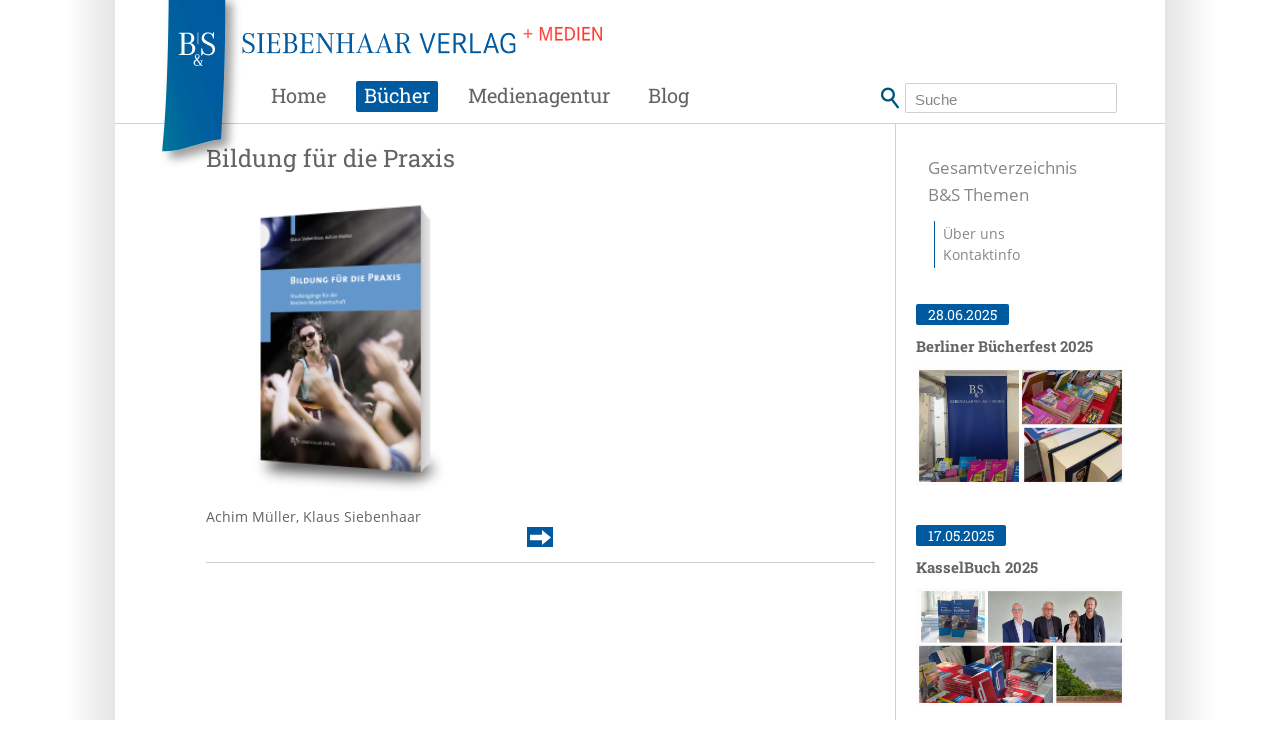

--- FILE ---
content_type: text/html; charset=UTF-8
request_url: https://www.siebenhaar-verlag.de/schlagwort/medienwissenschaften/
body_size: 41909
content:
<!DOCTYPE html>
<!--[if lt IE 7]>      <html class="no-js lt-ie9 lt-ie8 lt-ie7" lang="de"> <![endif]-->
<!--[if IE 7]>         <html class="no-js lt-ie9 lt-ie8" lang="de"> <![endif]-->
<!--[if IE 8]>         <html class="no-js lt-ie9" lang="de"> <![endif]-->
<!--[if gt IE 8]><!-->
<html class="no-js" lang="de"> <!--<![endif]-->
<head>
    <meta charset="utf-8">
    <title>Medienwissenschaften Archive - B&amp;S SIEBENHAAR VERLAGB&amp;S SIEBENHAAR VERLAG</title>
	<meta name='robots' content='index, follow, max-image-preview:large, max-snippet:-1, max-video-preview:-1' />
	<style>img:is([sizes="auto" i], [sizes^="auto," i]) { contain-intrinsic-size: 3000px 1500px }</style>
	
	<!-- This site is optimized with the Yoast SEO plugin v26.4 - https://yoast.com/wordpress/plugins/seo/ -->
	<link rel="canonical" href="https://www.siebenhaar-verlag.de/schlagwort/medienwissenschaften/" />
	<meta property="og:locale" content="de_DE" />
	<meta property="og:type" content="article" />
	<meta property="og:title" content="Medienwissenschaften Archive - B&amp;S SIEBENHAAR VERLAG" />
	<meta property="og:url" content="https://www.siebenhaar-verlag.de/schlagwort/medienwissenschaften/" />
	<meta property="og:site_name" content="B&amp;S SIEBENHAAR VERLAG" />
	<meta name="twitter:card" content="summary_large_image" />
	<script type="application/ld+json" class="yoast-schema-graph">{"@context":"https://schema.org","@graph":[{"@type":"CollectionPage","@id":"https://www.siebenhaar-verlag.de/schlagwort/medienwissenschaften/","url":"https://www.siebenhaar-verlag.de/schlagwort/medienwissenschaften/","name":"Medienwissenschaften Archive - B&amp;S SIEBENHAAR VERLAG","isPartOf":{"@id":"https://www.siebenhaar-verlag.de/#website"},"primaryImageOfPage":{"@id":"https://www.siebenhaar-verlag.de/schlagwort/medienwissenschaften/#primaryimage"},"image":{"@id":"https://www.siebenhaar-verlag.de/schlagwort/medienwissenschaften/#primaryimage"},"thumbnailUrl":"https://www.siebenhaar-verlag.de/wp-content/uploads/2018/11/11_27_18-bildungfuerdiepraxis.png","breadcrumb":{"@id":"https://www.siebenhaar-verlag.de/schlagwort/medienwissenschaften/#breadcrumb"},"inLanguage":"de"},{"@type":"ImageObject","inLanguage":"de","@id":"https://www.siebenhaar-verlag.de/schlagwort/medienwissenschaften/#primaryimage","url":"https://www.siebenhaar-verlag.de/wp-content/uploads/2018/11/11_27_18-bildungfuerdiepraxis.png","contentUrl":"https://www.siebenhaar-verlag.de/wp-content/uploads/2018/11/11_27_18-bildungfuerdiepraxis.png","width":1639,"height":2048},{"@type":"BreadcrumbList","@id":"https://www.siebenhaar-verlag.de/schlagwort/medienwissenschaften/#breadcrumb","itemListElement":[{"@type":"ListItem","position":1,"name":"Startseite","item":"https://www.siebenhaar-verlag.de/"},{"@type":"ListItem","position":2,"name":"Medienwissenschaften"}]},{"@type":"WebSite","@id":"https://www.siebenhaar-verlag.de/#website","url":"https://www.siebenhaar-verlag.de/","name":"B&amp;S SIEBENHAAR VERLAG","description":"","potentialAction":[{"@type":"SearchAction","target":{"@type":"EntryPoint","urlTemplate":"https://www.siebenhaar-verlag.de/?s={search_term_string}"},"query-input":{"@type":"PropertyValueSpecification","valueRequired":true,"valueName":"search_term_string"}}],"inLanguage":"de"}]}</script>
	<!-- / Yoast SEO plugin. -->


<link rel="alternate" type="application/rss+xml" title="B&amp;S SIEBENHAAR VERLAG &raquo; Feed" href="https://www.siebenhaar-verlag.de/feed/" />
<link rel="alternate" type="application/rss+xml" title="B&amp;S SIEBENHAAR VERLAG &raquo; Kommentar-Feed" href="https://www.siebenhaar-verlag.de/comments/feed/" />
<link rel="alternate" type="application/rss+xml" title="B&amp;S SIEBENHAAR VERLAG &raquo; Medienwissenschaften Schlagwort Feed" href="https://www.siebenhaar-verlag.de/schlagwort/medienwissenschaften/feed/" />
<script type="text/javascript">
/* <![CDATA[ */
window._wpemojiSettings = {"baseUrl":"https:\/\/s.w.org\/images\/core\/emoji\/16.0.1\/72x72\/","ext":".png","svgUrl":"https:\/\/s.w.org\/images\/core\/emoji\/16.0.1\/svg\/","svgExt":".svg","source":{"concatemoji":"https:\/\/www.siebenhaar-verlag.de\/wp-includes\/js\/wp-emoji-release.min.js?ver=6.8.3"}};
/*! This file is auto-generated */
!function(s,n){var o,i,e;function c(e){try{var t={supportTests:e,timestamp:(new Date).valueOf()};sessionStorage.setItem(o,JSON.stringify(t))}catch(e){}}function p(e,t,n){e.clearRect(0,0,e.canvas.width,e.canvas.height),e.fillText(t,0,0);var t=new Uint32Array(e.getImageData(0,0,e.canvas.width,e.canvas.height).data),a=(e.clearRect(0,0,e.canvas.width,e.canvas.height),e.fillText(n,0,0),new Uint32Array(e.getImageData(0,0,e.canvas.width,e.canvas.height).data));return t.every(function(e,t){return e===a[t]})}function u(e,t){e.clearRect(0,0,e.canvas.width,e.canvas.height),e.fillText(t,0,0);for(var n=e.getImageData(16,16,1,1),a=0;a<n.data.length;a++)if(0!==n.data[a])return!1;return!0}function f(e,t,n,a){switch(t){case"flag":return n(e,"\ud83c\udff3\ufe0f\u200d\u26a7\ufe0f","\ud83c\udff3\ufe0f\u200b\u26a7\ufe0f")?!1:!n(e,"\ud83c\udde8\ud83c\uddf6","\ud83c\udde8\u200b\ud83c\uddf6")&&!n(e,"\ud83c\udff4\udb40\udc67\udb40\udc62\udb40\udc65\udb40\udc6e\udb40\udc67\udb40\udc7f","\ud83c\udff4\u200b\udb40\udc67\u200b\udb40\udc62\u200b\udb40\udc65\u200b\udb40\udc6e\u200b\udb40\udc67\u200b\udb40\udc7f");case"emoji":return!a(e,"\ud83e\udedf")}return!1}function g(e,t,n,a){var r="undefined"!=typeof WorkerGlobalScope&&self instanceof WorkerGlobalScope?new OffscreenCanvas(300,150):s.createElement("canvas"),o=r.getContext("2d",{willReadFrequently:!0}),i=(o.textBaseline="top",o.font="600 32px Arial",{});return e.forEach(function(e){i[e]=t(o,e,n,a)}),i}function t(e){var t=s.createElement("script");t.src=e,t.defer=!0,s.head.appendChild(t)}"undefined"!=typeof Promise&&(o="wpEmojiSettingsSupports",i=["flag","emoji"],n.supports={everything:!0,everythingExceptFlag:!0},e=new Promise(function(e){s.addEventListener("DOMContentLoaded",e,{once:!0})}),new Promise(function(t){var n=function(){try{var e=JSON.parse(sessionStorage.getItem(o));if("object"==typeof e&&"number"==typeof e.timestamp&&(new Date).valueOf()<e.timestamp+604800&&"object"==typeof e.supportTests)return e.supportTests}catch(e){}return null}();if(!n){if("undefined"!=typeof Worker&&"undefined"!=typeof OffscreenCanvas&&"undefined"!=typeof URL&&URL.createObjectURL&&"undefined"!=typeof Blob)try{var e="postMessage("+g.toString()+"("+[JSON.stringify(i),f.toString(),p.toString(),u.toString()].join(",")+"));",a=new Blob([e],{type:"text/javascript"}),r=new Worker(URL.createObjectURL(a),{name:"wpTestEmojiSupports"});return void(r.onmessage=function(e){c(n=e.data),r.terminate(),t(n)})}catch(e){}c(n=g(i,f,p,u))}t(n)}).then(function(e){for(var t in e)n.supports[t]=e[t],n.supports.everything=n.supports.everything&&n.supports[t],"flag"!==t&&(n.supports.everythingExceptFlag=n.supports.everythingExceptFlag&&n.supports[t]);n.supports.everythingExceptFlag=n.supports.everythingExceptFlag&&!n.supports.flag,n.DOMReady=!1,n.readyCallback=function(){n.DOMReady=!0}}).then(function(){return e}).then(function(){var e;n.supports.everything||(n.readyCallback(),(e=n.source||{}).concatemoji?t(e.concatemoji):e.wpemoji&&e.twemoji&&(t(e.twemoji),t(e.wpemoji)))}))}((window,document),window._wpemojiSettings);
/* ]]> */
</script>
<style id='wp-emoji-styles-inline-css' type='text/css'>

	img.wp-smiley, img.emoji {
		display: inline !important;
		border: none !important;
		box-shadow: none !important;
		height: 1em !important;
		width: 1em !important;
		margin: 0 0.07em !important;
		vertical-align: -0.1em !important;
		background: none !important;
		padding: 0 !important;
	}
</style>
<style id='global-styles-inline-css' type='text/css'>
:root{--wp--preset--aspect-ratio--square: 1;--wp--preset--aspect-ratio--4-3: 4/3;--wp--preset--aspect-ratio--3-4: 3/4;--wp--preset--aspect-ratio--3-2: 3/2;--wp--preset--aspect-ratio--2-3: 2/3;--wp--preset--aspect-ratio--16-9: 16/9;--wp--preset--aspect-ratio--9-16: 9/16;--wp--preset--color--black: #000000;--wp--preset--color--cyan-bluish-gray: #abb8c3;--wp--preset--color--white: #ffffff;--wp--preset--color--pale-pink: #f78da7;--wp--preset--color--vivid-red: #cf2e2e;--wp--preset--color--luminous-vivid-orange: #ff6900;--wp--preset--color--luminous-vivid-amber: #fcb900;--wp--preset--color--light-green-cyan: #7bdcb5;--wp--preset--color--vivid-green-cyan: #00d084;--wp--preset--color--pale-cyan-blue: #8ed1fc;--wp--preset--color--vivid-cyan-blue: #0693e3;--wp--preset--color--vivid-purple: #9b51e0;--wp--preset--gradient--vivid-cyan-blue-to-vivid-purple: linear-gradient(135deg,rgba(6,147,227,1) 0%,rgb(155,81,224) 100%);--wp--preset--gradient--light-green-cyan-to-vivid-green-cyan: linear-gradient(135deg,rgb(122,220,180) 0%,rgb(0,208,130) 100%);--wp--preset--gradient--luminous-vivid-amber-to-luminous-vivid-orange: linear-gradient(135deg,rgba(252,185,0,1) 0%,rgba(255,105,0,1) 100%);--wp--preset--gradient--luminous-vivid-orange-to-vivid-red: linear-gradient(135deg,rgba(255,105,0,1) 0%,rgb(207,46,46) 100%);--wp--preset--gradient--very-light-gray-to-cyan-bluish-gray: linear-gradient(135deg,rgb(238,238,238) 0%,rgb(169,184,195) 100%);--wp--preset--gradient--cool-to-warm-spectrum: linear-gradient(135deg,rgb(74,234,220) 0%,rgb(151,120,209) 20%,rgb(207,42,186) 40%,rgb(238,44,130) 60%,rgb(251,105,98) 80%,rgb(254,248,76) 100%);--wp--preset--gradient--blush-light-purple: linear-gradient(135deg,rgb(255,206,236) 0%,rgb(152,150,240) 100%);--wp--preset--gradient--blush-bordeaux: linear-gradient(135deg,rgb(254,205,165) 0%,rgb(254,45,45) 50%,rgb(107,0,62) 100%);--wp--preset--gradient--luminous-dusk: linear-gradient(135deg,rgb(255,203,112) 0%,rgb(199,81,192) 50%,rgb(65,88,208) 100%);--wp--preset--gradient--pale-ocean: linear-gradient(135deg,rgb(255,245,203) 0%,rgb(182,227,212) 50%,rgb(51,167,181) 100%);--wp--preset--gradient--electric-grass: linear-gradient(135deg,rgb(202,248,128) 0%,rgb(113,206,126) 100%);--wp--preset--gradient--midnight: linear-gradient(135deg,rgb(2,3,129) 0%,rgb(40,116,252) 100%);--wp--preset--font-size--small: 13px;--wp--preset--font-size--medium: 20px;--wp--preset--font-size--large: 36px;--wp--preset--font-size--x-large: 42px;--wp--preset--spacing--20: 0.44rem;--wp--preset--spacing--30: 0.67rem;--wp--preset--spacing--40: 1rem;--wp--preset--spacing--50: 1.5rem;--wp--preset--spacing--60: 2.25rem;--wp--preset--spacing--70: 3.38rem;--wp--preset--spacing--80: 5.06rem;--wp--preset--shadow--natural: 6px 6px 9px rgba(0, 0, 0, 0.2);--wp--preset--shadow--deep: 12px 12px 50px rgba(0, 0, 0, 0.4);--wp--preset--shadow--sharp: 6px 6px 0px rgba(0, 0, 0, 0.2);--wp--preset--shadow--outlined: 6px 6px 0px -3px rgba(255, 255, 255, 1), 6px 6px rgba(0, 0, 0, 1);--wp--preset--shadow--crisp: 6px 6px 0px rgba(0, 0, 0, 1);}:where(body) { margin: 0; }.wp-site-blocks > .alignleft { float: left; margin-right: 2em; }.wp-site-blocks > .alignright { float: right; margin-left: 2em; }.wp-site-blocks > .aligncenter { justify-content: center; margin-left: auto; margin-right: auto; }:where(.is-layout-flex){gap: 0.5em;}:where(.is-layout-grid){gap: 0.5em;}.is-layout-flow > .alignleft{float: left;margin-inline-start: 0;margin-inline-end: 2em;}.is-layout-flow > .alignright{float: right;margin-inline-start: 2em;margin-inline-end: 0;}.is-layout-flow > .aligncenter{margin-left: auto !important;margin-right: auto !important;}.is-layout-constrained > .alignleft{float: left;margin-inline-start: 0;margin-inline-end: 2em;}.is-layout-constrained > .alignright{float: right;margin-inline-start: 2em;margin-inline-end: 0;}.is-layout-constrained > .aligncenter{margin-left: auto !important;margin-right: auto !important;}.is-layout-constrained > :where(:not(.alignleft):not(.alignright):not(.alignfull)){margin-left: auto !important;margin-right: auto !important;}body .is-layout-flex{display: flex;}.is-layout-flex{flex-wrap: wrap;align-items: center;}.is-layout-flex > :is(*, div){margin: 0;}body .is-layout-grid{display: grid;}.is-layout-grid > :is(*, div){margin: 0;}body{padding-top: 0px;padding-right: 0px;padding-bottom: 0px;padding-left: 0px;}a:where(:not(.wp-element-button)){text-decoration: underline;}:root :where(.wp-element-button, .wp-block-button__link){background-color: #32373c;border-width: 0;color: #fff;font-family: inherit;font-size: inherit;line-height: inherit;padding: calc(0.667em + 2px) calc(1.333em + 2px);text-decoration: none;}.has-black-color{color: var(--wp--preset--color--black) !important;}.has-cyan-bluish-gray-color{color: var(--wp--preset--color--cyan-bluish-gray) !important;}.has-white-color{color: var(--wp--preset--color--white) !important;}.has-pale-pink-color{color: var(--wp--preset--color--pale-pink) !important;}.has-vivid-red-color{color: var(--wp--preset--color--vivid-red) !important;}.has-luminous-vivid-orange-color{color: var(--wp--preset--color--luminous-vivid-orange) !important;}.has-luminous-vivid-amber-color{color: var(--wp--preset--color--luminous-vivid-amber) !important;}.has-light-green-cyan-color{color: var(--wp--preset--color--light-green-cyan) !important;}.has-vivid-green-cyan-color{color: var(--wp--preset--color--vivid-green-cyan) !important;}.has-pale-cyan-blue-color{color: var(--wp--preset--color--pale-cyan-blue) !important;}.has-vivid-cyan-blue-color{color: var(--wp--preset--color--vivid-cyan-blue) !important;}.has-vivid-purple-color{color: var(--wp--preset--color--vivid-purple) !important;}.has-black-background-color{background-color: var(--wp--preset--color--black) !important;}.has-cyan-bluish-gray-background-color{background-color: var(--wp--preset--color--cyan-bluish-gray) !important;}.has-white-background-color{background-color: var(--wp--preset--color--white) !important;}.has-pale-pink-background-color{background-color: var(--wp--preset--color--pale-pink) !important;}.has-vivid-red-background-color{background-color: var(--wp--preset--color--vivid-red) !important;}.has-luminous-vivid-orange-background-color{background-color: var(--wp--preset--color--luminous-vivid-orange) !important;}.has-luminous-vivid-amber-background-color{background-color: var(--wp--preset--color--luminous-vivid-amber) !important;}.has-light-green-cyan-background-color{background-color: var(--wp--preset--color--light-green-cyan) !important;}.has-vivid-green-cyan-background-color{background-color: var(--wp--preset--color--vivid-green-cyan) !important;}.has-pale-cyan-blue-background-color{background-color: var(--wp--preset--color--pale-cyan-blue) !important;}.has-vivid-cyan-blue-background-color{background-color: var(--wp--preset--color--vivid-cyan-blue) !important;}.has-vivid-purple-background-color{background-color: var(--wp--preset--color--vivid-purple) !important;}.has-black-border-color{border-color: var(--wp--preset--color--black) !important;}.has-cyan-bluish-gray-border-color{border-color: var(--wp--preset--color--cyan-bluish-gray) !important;}.has-white-border-color{border-color: var(--wp--preset--color--white) !important;}.has-pale-pink-border-color{border-color: var(--wp--preset--color--pale-pink) !important;}.has-vivid-red-border-color{border-color: var(--wp--preset--color--vivid-red) !important;}.has-luminous-vivid-orange-border-color{border-color: var(--wp--preset--color--luminous-vivid-orange) !important;}.has-luminous-vivid-amber-border-color{border-color: var(--wp--preset--color--luminous-vivid-amber) !important;}.has-light-green-cyan-border-color{border-color: var(--wp--preset--color--light-green-cyan) !important;}.has-vivid-green-cyan-border-color{border-color: var(--wp--preset--color--vivid-green-cyan) !important;}.has-pale-cyan-blue-border-color{border-color: var(--wp--preset--color--pale-cyan-blue) !important;}.has-vivid-cyan-blue-border-color{border-color: var(--wp--preset--color--vivid-cyan-blue) !important;}.has-vivid-purple-border-color{border-color: var(--wp--preset--color--vivid-purple) !important;}.has-vivid-cyan-blue-to-vivid-purple-gradient-background{background: var(--wp--preset--gradient--vivid-cyan-blue-to-vivid-purple) !important;}.has-light-green-cyan-to-vivid-green-cyan-gradient-background{background: var(--wp--preset--gradient--light-green-cyan-to-vivid-green-cyan) !important;}.has-luminous-vivid-amber-to-luminous-vivid-orange-gradient-background{background: var(--wp--preset--gradient--luminous-vivid-amber-to-luminous-vivid-orange) !important;}.has-luminous-vivid-orange-to-vivid-red-gradient-background{background: var(--wp--preset--gradient--luminous-vivid-orange-to-vivid-red) !important;}.has-very-light-gray-to-cyan-bluish-gray-gradient-background{background: var(--wp--preset--gradient--very-light-gray-to-cyan-bluish-gray) !important;}.has-cool-to-warm-spectrum-gradient-background{background: var(--wp--preset--gradient--cool-to-warm-spectrum) !important;}.has-blush-light-purple-gradient-background{background: var(--wp--preset--gradient--blush-light-purple) !important;}.has-blush-bordeaux-gradient-background{background: var(--wp--preset--gradient--blush-bordeaux) !important;}.has-luminous-dusk-gradient-background{background: var(--wp--preset--gradient--luminous-dusk) !important;}.has-pale-ocean-gradient-background{background: var(--wp--preset--gradient--pale-ocean) !important;}.has-electric-grass-gradient-background{background: var(--wp--preset--gradient--electric-grass) !important;}.has-midnight-gradient-background{background: var(--wp--preset--gradient--midnight) !important;}.has-small-font-size{font-size: var(--wp--preset--font-size--small) !important;}.has-medium-font-size{font-size: var(--wp--preset--font-size--medium) !important;}.has-large-font-size{font-size: var(--wp--preset--font-size--large) !important;}.has-x-large-font-size{font-size: var(--wp--preset--font-size--x-large) !important;}
:where(.wp-block-post-template.is-layout-flex){gap: 1.25em;}:where(.wp-block-post-template.is-layout-grid){gap: 1.25em;}
:where(.wp-block-columns.is-layout-flex){gap: 2em;}:where(.wp-block-columns.is-layout-grid){gap: 2em;}
:root :where(.wp-block-pullquote){font-size: 1.5em;line-height: 1.6;}
</style>
<link rel='stylesheet' id='contact-form-7-css' href='https://www.siebenhaar-verlag.de/wp-content/plugins/contact-form-7/includes/css/styles.css?ver=6.1.3' type='text/css' media='all' />
<link rel='stylesheet' id='julia-wp-block-library-css' href='https://www.siebenhaar-verlag.de/wp-content/themes/siebenhaar/assets/css/julia-wp-block-library.6.8.3.css?ver=6.8.3' type='text/css' media='all' />
<link rel='stylesheet' id='jb_julia_blocks-style-css' href='https://www.siebenhaar-verlag.de/wp-content/plugins/jb-julia-blocks/assets/css/style.min.css?ver=20251118.133721' type='text/css' media='all' />
<link rel='stylesheet' id='fontawesome-css' href='https://www.siebenhaar-verlag.de/wp-content/plugins/jb-julia-blocks/assets/fonts/fontawesome/css/all.min.css?ver=20240210.090642' type='text/css' media='all' />
<link rel='stylesheet' id='-style-css' href='https://www.siebenhaar-verlag.de/wp-content/themes/siebenhaar/assets/css/style.min.css?ver=20251118.143111' type='text/css' media='all' />
<link rel='stylesheet' id='fancybox-css' href='https://www.siebenhaar-verlag.de/wp-content/themes/siebenhaar/assets/vendor/fancybox/jquery.fancybox.css?ver=20240222.235148' type='text/css' media='all' />
<script type="text/javascript" src="https://www.siebenhaar-verlag.de/wp-content/plugins/jb-julia-blocks/assets/js/frontend.min.js?ver=20251118.133721" id="jb_julia_blocks-frontend-js" defer="defer" data-wp-strategy="defer"></script>
<script type="text/javascript" defer="defer" src="https://www.siebenhaar-verlag.de/wp-content/themes/siebenhaar/assets/js/frontend.min.js?ver=20240223.000100" id="-frontend--defer-js"></script>
<script type="text/javascript" src="https://www.siebenhaar-verlag.de/wp-includes/js/jquery/jquery.min.js?ver=3.7.1" id="jquery-core-js"></script>
<script type="text/javascript" src="https://www.siebenhaar-verlag.de/wp-includes/js/jquery/jquery-migrate.min.js?ver=3.4.1" id="jquery-migrate-js"></script>
<link rel="https://api.w.org/" href="https://www.siebenhaar-verlag.de/wp-json/" /><link rel="alternate" title="JSON" type="application/json" href="https://www.siebenhaar-verlag.de/wp-json/wp/v2/schlagwort/3658" /><link rel="EditURI" type="application/rsd+xml" title="RSD" href="https://www.siebenhaar-verlag.de/xmlrpc.php?rsd" />
<meta name="generator" content="WordPress 6.8.3" />
<meta name = "viewport" content = "user-scalable=yes, width=device-width, initial-scale = 1.0">
	<meta name="apple-mobile-web-app-capable" content="yes" />
	<meta name="apple-mobile-web-app-status-bar-style" content="black" /><script>var jbBlockFeaturePostsIncludes="https://www.siebenhaar-verlag.de/wp-content/plugins/jb-julia-blocks//blocks/featured-posts/includes/";</script>		<style type="text/css" id="wp-custom-css">
			#topbar .facebook { display: none;}		</style>
		</head>
<!-- header.php START-->

<body class="archive tax-schlagwort term-medienwissenschaften term-3658 wp-theme-siebenhaar buch page-">
<!--[if lt IE 9]><script src="https://www.siebenhaar-verlag.de/wp-content/themes/siebenhaar/js/vendor/respond.min.js"></script><![endif]-->
<header id="header" class="site-header">

    <section id='search_mobil' class="mobil">
		<form action="https://www.siebenhaar-verlag.de" id="searchform" class="searchform" method="get">
    <fieldset>
        <input type="submit" value=" ">
        <input type="text" id="s" name="s" placeholder="Suche" required/>
    </fieldset>
</form>    </section>

    <section id='navigation_mobil' class="mobil">
		<nav class="menu-hauptmenue-mobil-container"><ul id="menu-hauptmenue-mobil" class=""><li id="menu-item-1002838" class="menu-item menu-item-type-post_type menu-item-object-page menu-item-home menu-item-1002838"><a href="https://www.siebenhaar-verlag.de/">Home</a></li>
<li id="menu-item-1002841" class="menu-item menu-item-type-post_type_archive menu-item-object-buch menu-item-has-children menu-item-1002841"><a href="https://www.siebenhaar-verlag.de/buch/">Bücher</a>
<ul class="sub-menu">
	<li id="menu-item-1004375" class="menu-item menu-item-type-taxonomy menu-item-object-lieferbarkeit menu-item-1004375"><a href="https://www.siebenhaar-verlag.de/lieferbarkeit/neuerscheinungen/">Neuerscheinungen</a></li>
	<li id="menu-item-1004376" class="menu-item menu-item-type-custom menu-item-object-custom menu-item-1004376"><a href="https://www.siebenhaar-verlag.de/wp-content/uploads/2024/02/bs-siebenhaar-verlagsprogramm-2024-web.pdf">Vorschau</a></li>
	<li id="menu-item-1002842" class="menu-item menu-item-type-post_type menu-item-object-page menu-item-1002842"><a href="https://www.siebenhaar-verlag.de/reihen-themen/">B&#038;S Themen</a></li>
</ul>
</li>
<li id="menu-item-1004379" class="menu-medienagentur menu-item menu-item-type-post_type_archive menu-item-object-medienagentur menu-item-1004379"><a href="https://www.siebenhaar-verlag.de/medienagentur/">Medienagentur</a></li>
<li id="menu-item-1004381" class="menu-item menu-item-type-post_type menu-item-object-page current_page_parent menu-item-1004381"><a href="https://www.siebenhaar-verlag.de/blog/">Blog</a></li>
<li id="menu-item-1002839" class="menu-item menu-item-type-post_type menu-item-object-page menu-item-1002839"><a href="https://www.siebenhaar-verlag.de/kontaktinfo/">Kontaktinfo</a></li>
<li id="menu-item-1002840" class="menu-item menu-item-type-post_type menu-item-object-page menu-item-1002840"><a href="https://www.siebenhaar-verlag.de/impressum/">Impressum</a></li>
</ul></nav>
    </section>

    <section id='topbar' class=''>
        <h1 class="site-title"><a class="site-title-link" href="https://www.siebenhaar-verlag.de">Siebenhaar Verlag + Medien</a></h1>
        <aside>
            <a class='menu open mobil' href='#navigation_mobil'></a>
            <a class='menu close mobil' href='#'></a>
            <a class='search open mobil' href='#search_mobil'></a>
            <a class='search close mobil' href='#'></a>
			        </aside>
    </section>
	<section id='slider_top' class='slider_top'></section>    <section id='navigation' class='main-navigation '>
		<nav class="menu-hauptmenue-container"><ul id="menu-hauptmenue" class=""><li id="menu-item-1001358" class="menu-home menu-item menu-item-type-post_type menu-item-object-page menu-item-home menu-item-1001358"><a href="https://www.siebenhaar-verlag.de/">Home</a></li>
<li id="menu-item-1001699" class="menu-buch menu-item menu-item-type-post_type_archive menu-item-object-buch menu-item-1001699"><a href="https://www.siebenhaar-verlag.de/buch/">Bücher</a></li>
<li id="menu-item-1004378" class="menu-medienagentur menu-item menu-item-type-post_type_archive menu-item-object-medienagentur menu-item-1004378"><a href="https://www.siebenhaar-verlag.de/medienagentur/">Medienagentur</a></li>
<li id="menu-item-1002995" class="menu-item menu-item-type-post_type menu-item-object-page current_page_parent menu-item-1002995"><a href="https://www.siebenhaar-verlag.de/blog/">Blog</a></li>
</ul></nav><form action="https://www.siebenhaar-verlag.de" id="searchform" class="searchform" method="get">
    <fieldset>
        <input type="submit" value=" ">
        <input type="text" id="s" name="s" placeholder="Suche" required/>
    </fieldset>
</form>    </section>
   
</header>
<main id='main' class='main'>
    <!-- header.php ENDE-->
    <section id="primary" class="primary">
		
		    <article class="post-1003505 buch type-buch status-publish has-post-thumbnail lieferbarkeit-lieferbar autor-mueller-achim autor-siebenhaar-klaus einbandart-englisch-broschur schlagwort-akademische-bildung schlagwort-akademisierung schlagwort-anforderung schlagwort-anforderungsprofile schlagwort-arbeitsmarktorientiert schlagwort-ausbildung schlagwort-berlin schlagwort-beruf schlagwort-bestandsaufnahme schlagwort-bildung schlagwort-bildungsmarkt schlagwort-branche schlagwort-branchenkultur schlagwort-empfehlungen schlagwort-erfahrung schlagwort-erwartungshaltungen schlagwort-hg-deutsche-hochschule-fuer-gesundheit-und-sport schlagwort-ikmw schlagwort-kultur schlagwort-kultur-fuer-alle schlagwort-kulturwissenschaften schlagwort-kuenste schlagwort-macromedia schlagwort-medienwissenschaften schlagwort-musik schlagwort-musikwirtschaft schlagwort-orientierung schlagwort-popakademie-baden-wuerttemberg schlagwort-praxis schlagwort-sae-institute schlagwort-srh-hochschule-der-populaeren-kuenste schlagwort-studie schlagwort-suche schlagwort-umbruch schlagwort-universitaet schlagwort-wissenschaft schlagwort-wissenschaftshierarchie schlagwort-zeitgemaess schlagwort-zukunft schlagwort-zukunftsperspektiven kategorie-bs-wissenschaft entry">
		<h2 class="entry-title">Bildung für die Praxis</h2>
        <figure class="entry-image">
			            <a class="fancybox" rel="group_1003505" title=""
               href="https://www.siebenhaar-verlag.de/wp-content/uploads/2018/11/11_27_18-bildungfuerdiepraxis.png">
				<img width="240" height="300" src="https://www.siebenhaar-verlag.de/wp-content/uploads/2018/11/11_27_18-bildungfuerdiepraxis-240x300.png" class="attachment-medium size-medium wp-post-image" alt="" decoding="async" fetchpriority="high" srcset="https://www.siebenhaar-verlag.de/wp-content/uploads/2018/11/11_27_18-bildungfuerdiepraxis-240x300.png 240w, https://www.siebenhaar-verlag.de/wp-content/uploads/2018/11/11_27_18-bildungfuerdiepraxis-768x960.png 768w, https://www.siebenhaar-verlag.de/wp-content/uploads/2018/11/11_27_18-bildungfuerdiepraxis-820x1024.png 820w, https://www.siebenhaar-verlag.de/wp-content/uploads/2018/11/11_27_18-bildungfuerdiepraxis.png 1639w" sizes="(max-width: 240px) 100vw, 240px" />            </a>
		            <a aria-hidden="true" href="https://www.siebenhaar-verlag.de/buch/bildung-fuer-die-praxis/"></a>
        </figure>

        <div class="entry-content" role="presentation">Achim Müller, Klaus Siebenhaar</div>

        <p class="read-more-wrapper" role="presentation">
            <a class="read-more" href="https://www.siebenhaar-verlag.de/buch/bildung-fuer-die-praxis/">
                <span class="read-more-text">zum Beitrag</span>
				<span class="read-more-title">Bildung für die Praxis</span>            </a>
        </p>

    </article>


    </section>

<aside id="secondary" class="secondary buch"><nav class="sidebar-mainmenu"><ul id="menu-seitenleiste-hauptmenue-buecher" class=""><li id="menu-item-1002998" class="menu-item menu-item-type-post_type_archive menu-item-object-buch menu-item-1002998"><a href="https://www.siebenhaar-verlag.de/buch/">Gesamtverzeichnis</a></li>
<li id="menu-item-1002999" class="menu-item menu-item-type-post_type menu-item-object-page menu-item-1002999"><a href="https://www.siebenhaar-verlag.de/reihen-themen/">B&#038;S Themen</a></li>
</ul></nav><nav class="sidebar-submenu"><ul id="menu-seitenleiste-untermenue" class=""><li id="menu-item-1001705" class="menu-item menu-item-type-post_type menu-item-object-page menu-item-1001705"><a href="https://www.siebenhaar-verlag.de/ueber-uns/">Über uns</a></li>
<li id="menu-item-1001707" class="menu-item menu-item-type-post_type menu-item-object-page menu-item-1001707"><a href="https://www.siebenhaar-verlag.de/kontaktinfo/">Kontaktinfo</a></li>
</ul></nav><ul class="wrapper-entries">
    <li class="sidebar-entry post-1004588 post type-post status-publish format-standard has-post-thumbnail category-veranstaltung tag-bebelplatz tag-buecherfest featured-seitenleiste featured-front-page">
		<div class="read-more-hidden" aria-hidden="true"><a class="read-more" href="https://www.siebenhaar-verlag.de/berliner-buecherfest-2025/"></a></div>
        <time class="time">28.06.2025</time>

        <div class="wrapper-title">
			<h2 class="entry-title">Berliner Bücherfest 2025</h2>			        </div>

        <figure class="entry-image"><img width="1536" height="864" src="https://www.siebenhaar-verlag.de/wp-content/uploads/2025/06/20250610_001811.jpg" class="attachment-post-thumbnail size-post-thumbnail wp-post-image" alt="" decoding="async" loading="lazy" srcset="https://www.siebenhaar-verlag.de/wp-content/uploads/2025/06/20250610_001811.jpg 1536w, https://www.siebenhaar-verlag.de/wp-content/uploads/2025/06/20250610_001811-300x169.jpg 300w, https://www.siebenhaar-verlag.de/wp-content/uploads/2025/06/20250610_001811-1024x576.jpg 1024w, https://www.siebenhaar-verlag.de/wp-content/uploads/2025/06/20250610_001811-768x432.jpg 768w" sizes="auto, (max-width: 1536px) 100vw, 1536px" /></figure>
    </li>


    <li class="sidebar-entry post-1004578 post type-post status-publish format-standard has-post-thumbnail category-allgemein category-veranstaltung tag-buchmesse tag-kassel tag-kasselbuch tag-palais-bellevue featured-seitenleiste">
		<div class="read-more-hidden" aria-hidden="true"><a class="read-more" href="https://www.siebenhaar-verlag.de/kasselbuch-2025/"></a></div>
        <time class="time">17.05.2025</time>

        <div class="wrapper-title">
			<h2 class="entry-title">KasselBuch 2025</h2>			        </div>

        <figure class="entry-image"><img width="1536" height="864" src="https://www.siebenhaar-verlag.de/wp-content/uploads/2025/06/20250610_000731.jpg" class="attachment-post-thumbnail size-post-thumbnail wp-post-image" alt="" decoding="async" loading="lazy" srcset="https://www.siebenhaar-verlag.de/wp-content/uploads/2025/06/20250610_000731.jpg 1536w, https://www.siebenhaar-verlag.de/wp-content/uploads/2025/06/20250610_000731-300x169.jpg 300w, https://www.siebenhaar-verlag.de/wp-content/uploads/2025/06/20250610_000731-1024x576.jpg 1024w, https://www.siebenhaar-verlag.de/wp-content/uploads/2025/06/20250610_000731-768x432.jpg 768w" sizes="auto, (max-width: 1536px) 100vw, 1536px" /></figure>
    </li>

</ul></aside><!-- footer.php START-->
<div class="clear"></div>
</main>
<footer id="colophon" class="site-footer">
	<nav class="menu-fuss-container"><ul id="menu-fuss" class=""><li id="menu-item-1004377" class="menu-item menu-item-type-post_type_archive menu-item-object-medienagentur menu-item-has-children menu-item-1004377"><a href="https://www.siebenhaar-verlag.de/medienagentur/">Medienagentur</a>
<ul class="sub-menu">
	<li id="menu-item-1004358" class="is-style-bold menu-item menu-item-type-post_type_archive menu-item-object-buch menu-item-has-children menu-item-1004358"><a href="https://www.siebenhaar-verlag.de/buch/">Bücher</a>
	<ul class="sub-menu">
		<li id="menu-item-1004359" class="menu-item menu-item-type-taxonomy menu-item-object-lieferbarkeit menu-item-1004359"><a href="https://www.siebenhaar-verlag.de/lieferbarkeit/neuerscheinungen/">Neuerscheinungen</a></li>
		<li id="menu-item-1004360" class="menu-item menu-item-type-custom menu-item-object-custom menu-item-1004360"><a target="_blank" href="https://www.siebenhaar-verlag.de/wp-content/uploads/2025/06/BS-Siebenhaar_Verlagsprogramm_2025_web.pdf">Vorschau</a></li>
		<li id="menu-item-1004362" class="menu-item menu-item-type-post_type menu-item-object-page menu-item-1004362"><a href="https://www.siebenhaar-verlag.de/reihen-themen/">B&#038;S Themen</a></li>
	</ul>
</li>
</ul>
</li>
<li id="menu-item-1004363" class="is-style-regular menu-item menu-item-type-post_type menu-item-object-page menu-item-has-children menu-item-1004363"><a href="https://www.siebenhaar-verlag.de/ueber-uns/">Über uns</a>
<ul class="sub-menu">
	<li id="menu-item-1004366" class="menu-item menu-item-type-post_type menu-item-object-page menu-item-1004366"><a href="https://www.siebenhaar-verlag.de/kontaktinfo/">Kontaktinfo</a></li>
	<li id="menu-item-1004364" class="menu-item menu-item-type-post_type menu-item-object-page menu-item-1004364"><a href="https://www.siebenhaar-verlag.de/datenschutzerklaerung/">Datenschutzerklärung</a></li>
	<li id="menu-item-1004365" class="menu-item menu-item-type-post_type menu-item-object-page menu-item-1004365"><a href="https://www.siebenhaar-verlag.de/impressum/">Impressum</a></li>
	<li id="menu-item-1004367" class="menu-item menu-item-type-post_type menu-item-object-page menu-item-1004367"><a href="https://www.siebenhaar-verlag.de/allgemeine-geschaeftsbedingungen/">AGB</a></li>
</ul>
</li>
</ul></nav></footer>
<script type="speculationrules">
{"prefetch":[{"source":"document","where":{"and":[{"href_matches":"\/*"},{"not":{"href_matches":["\/wp-*.php","\/wp-admin\/*","\/wp-content\/uploads\/*","\/wp-content\/*","\/wp-content\/plugins\/*","\/wp-content\/themes\/siebenhaar\/*","\/*\\?(.+)"]}},{"not":{"selector_matches":"a[rel~=\"nofollow\"]"}},{"not":{"selector_matches":".no-prefetch, .no-prefetch a"}}]},"eagerness":"conservative"}]}
</script>
<script type="text/javascript" src="https://www.siebenhaar-verlag.de/wp-includes/js/dist/hooks.min.js?ver=4d63a3d491d11ffd8ac6" id="wp-hooks-js"></script>
<script type="text/javascript" src="https://www.siebenhaar-verlag.de/wp-includes/js/dist/i18n.min.js?ver=5e580eb46a90c2b997e6" id="wp-i18n-js"></script>
<script type="text/javascript" id="wp-i18n-js-after">
/* <![CDATA[ */
wp.i18n.setLocaleData( { 'text direction\u0004ltr': [ 'ltr' ] } );
/* ]]> */
</script>
<script type="text/javascript" src="https://www.siebenhaar-verlag.de/wp-content/plugins/contact-form-7/includes/swv/js/index.js?ver=6.1.3" id="swv-js"></script>
<script type="text/javascript" id="contact-form-7-js-translations">
/* <![CDATA[ */
( function( domain, translations ) {
	var localeData = translations.locale_data[ domain ] || translations.locale_data.messages;
	localeData[""].domain = domain;
	wp.i18n.setLocaleData( localeData, domain );
} )( "contact-form-7", {"translation-revision-date":"2025-10-26 03:28:49+0000","generator":"GlotPress\/4.0.3","domain":"messages","locale_data":{"messages":{"":{"domain":"messages","plural-forms":"nplurals=2; plural=n != 1;","lang":"de"},"This contact form is placed in the wrong place.":["Dieses Kontaktformular wurde an der falschen Stelle platziert."],"Error:":["Fehler:"]}},"comment":{"reference":"includes\/js\/index.js"}} );
/* ]]> */
</script>
<script type="text/javascript" id="contact-form-7-js-before">
/* <![CDATA[ */
var wpcf7 = {
    "api": {
        "root": "https:\/\/www.siebenhaar-verlag.de\/wp-json\/",
        "namespace": "contact-form-7\/v1"
    }
};
/* ]]> */
</script>
<script type="text/javascript" src="https://www.siebenhaar-verlag.de/wp-content/plugins/contact-form-7/includes/js/index.js?ver=6.1.3" id="contact-form-7-js"></script>
<script type="text/javascript" src="https://www.siebenhaar-verlag.de/wp-content/themes/siebenhaar/assets/vendor/fancybox/jquery.fancybox.js?ver=20240222.235148" id="fancybox-js"></script>
<script type="text/javascript" src="https://www.siebenhaar-verlag.de/wp-content/themes/siebenhaar/assets/vendor/sh.fancybox.js?ver=20240222.235148" id="sh-fancybox-js"></script>
<script type="text/javascript" src="https://www.siebenhaar-verlag.de/wp-content/themes/siebenhaar/assets/vendor/jquery.flexslider.js?ver=20240222.235148" id="jquery-flexslider-js"></script>
<script type="text/javascript" src="https://www.siebenhaar-verlag.de/wp-content/themes/siebenhaar/assets/vendor/sh.flexslider.js?ver=20240222.235148" id="sh-flexslider-js"></script>
<script type="text/javascript" src="https://www.siebenhaar-verlag.de/wp-content/themes/siebenhaar/assets/vendor/sh.sticky-menu.js?ver=20240222.235148" id="sh-sticky-menu-js"></script>
<script type="text/javascript" src="https://www.siebenhaar-verlag.de/wp-content/themes/siebenhaar/assets/vendor/sh.socialnetwork.js?ver=20240222.235148" id="sh-social-network-js"></script>
<script type="text/javascript" src="https://www.siebenhaar-verlag.de/wp-content/themes/siebenhaar/assets/vendor/sh.toggler.js?ver=20240222.235148" id="sh.toggler-js"></script>
            <script type="text/javascript">
                jQuery(document).ready(function () {
                    var output = "<ul><li><img src='https://www.siebenhaar-verlag.de/wp-content/uploads/2019/02/img_0771_ret-1050x400.jpg' /></li><li><img src='https://www.siebenhaar-verlag.de/wp-content/uploads/2019/03/4-20170320_132322-1050x400.jpg' /></li><li><img src='https://www.siebenhaar-verlag.de/wp-content/uploads/2019/03/8b-1050x400.jpg' /></li><li><a href='https://www.siebenhaar-verlag.de/reihen-themen/'></a><img src='https://www.siebenhaar-verlag.de/wp-content/uploads/2017/05/img_0177-1050x400.jpg' /></li><li><img src='https://www.siebenhaar-verlag.de/wp-content/uploads/2016/11/coverfoto_auftragpublikum_bearb-e1478275634481-1050x400.jpeg' /></li><li><img src='https://www.siebenhaar-verlag.de/wp-content/uploads/2022/07/bauhaus-berlin344-e1658933710417-1050x400.jpg' /></li><li><img src='https://www.siebenhaar-verlag.de/wp-content/uploads/2022/07/bip-1050x400.jpg' /></li><li><img src='https://www.siebenhaar-verlag.de/wp-content/uploads/2022/07/bild-60-e1658933225705-1023x400.jpg' /></li></ul>";
                    var output_single = "<ul><li><img src='https://www.siebenhaar-verlag.de/wp-content/uploads/2019/02/img_0771_ret-1050x400.jpg' /></li></ul>";
                    var mql = window.matchMedia("(min-width:320px)");

                    slider_top(mql);
                    mql.addListener(slider_top);

                    function slider_top(mql) {
                        if (mql.matches) {
                            jQuery('#slider_top .wrap').remove();
                            jQuery('#slider_top').append("<div class='wrapper'>" + output + "</div>");
                            jQuery('#slider_top .wrapper').flexslider({
                                selector: "ul > li",
                                controlNav: false,
                                directionNav: false,
                                prevText: "",
                                nextText: "",
                                pauseOnAction: true,
                                pauseOnHover: true,
                                pausePlay: false,
                                pauseText: 'Pause',
                                playText: 'Play',
                                itemMargin: 0,
                                minItems: 1,
                                maxItems: 1,
                                startAt: 0,
                                slideshowSpeed: 10000,
                                animationSpeed: 600,
                                slideshow: true, // ANIMATION läuft alleine los
                                animation: 'fade',
                                useCSS: false,
                                reverse: false,
                                randomize: false,
                                easing: "swing",
                                direction: 'horizontal',
                                touch: true,
                                animationLoop: true,
                                smoothHeight: true,
                                //sync: "#sliderkontrolle"
                                start: function () {
                                    var hoehe = jQuery('#slider_top .wrapper li:first-child').css("height");
                                    jQuery('#slider_top .wrapper').css("height", hoehe);
                                },
                            });

                        } else {
                            jQuery('#slider_top .wrapper').remove();
                            jQuery('#slider_top').append("<div class='wrap'>" + output_single + "</div>");
                            //console.log ('Kleines Browserfenster min-width:740px ist false');
                        }
                    }

                });
            </script>
		

</body>
</html>
<!-- footer.php ENDE-->

--- FILE ---
content_type: text/javascript
request_url: https://www.siebenhaar-verlag.de/wp-content/themes/siebenhaar/assets/js/frontend.min.js?ver=20240223.000100
body_size: -112
content:
/*! siebenhaar-verlag.de 2024-02-23 01:01:00 */
"use strict";

--- FILE ---
content_type: text/javascript
request_url: https://www.siebenhaar-verlag.de/wp-content/themes/siebenhaar/assets/vendor/sh.sticky-menu.js?ver=20240222.235148
body_size: 3463
content:
//////////////////////////////////////////////////////////////////
//
//		STICKY IN VERWENDUNG
//
//////////////////////////////////////////////////////////////////

function sticky_menu(id) {
    var elem;
    var clone;
    var myScrollTop;
    var scrollposition;
    var cloneStickyPosition;

    jQuery(window).load(function () {
        elem = jQuery(id);
        if (elem.length > 0) {
            clone = elem.clone().appendTo(elem.parent());
            clone.attr("id", id.replace('#', '') + '_clone');
            cloneStickyPosition = clone.css('top');
            //console.log(id + "top" + cloneStickyPosition);
            scrollposition = elem.height() + elem.offset().top - parseFloat(cloneStickyPosition);
            //wenn über dem Menü ein slider ist, muss die scrollposition per hand angegeben werden
            scrollposition = 500;
        }
    });
    //jQuery(window).scroll( function(){myScrolling();} );
    jQuery(window).scroll(function () {
        if (elem.length > 0) {
            myScrolling();
        }
    });

    function myScrolling() {
        // Position des Fensters wird in eine Variable geschrieben
        myScrollTop = jQuery(window).scrollTop();
        // je nach Position des Fensters wird dem Menü eine Klasse angehängt >> sieh dazu auch CSS fixed-menu
        // die Höhe des Platzhalters wird definiert
        if (myScrollTop >= scrollposition && jQuery(window).width() > 719) {
            clone.fadeIn();


            //clone.animate({'opacity': 1 },500);

        } else {
            //clone.animate({'opacity': 0 },500);
            clone.fadeOut('fast');
            //clone.animate({'top': - clone.height()},500);

        }
    };

}

function sticky_updown(id) {
    var elem;

    var scrollTimeout = null;
    var scrollendDelay = 500; // ms
    var scrollTop = 0;
    var scrollDelta = 100;

    function setup() {
        elem = jQuery(id);
    }

    function scrollDelay() {

        if (scrollTimeout === null) {
            scrollbeginHandler();
        } else {
            clearTimeout(scrollTimeout);
        }
        scrollTimeout = setTimeout(scrollendHandler, scrollendDelay);
    };

    function scrollbeginHandler() {

    }

    function scrollendHandler() {
        // this code executes on "scrollend"
        myScrollTop = jQuery(window).scrollTop();
        myPosBottom = myScrollTop + jQuery(window).height() * 2 / 3;
        scrollTimeout = null;
        elem.animate({'top': myPosBottom}, 1000);
    }


    // setup wird aufgerufen, nachdem das Fenster geladen ist
    jQuery(window).load(function () {
        setup();
    });

    // wenn der Nutzer scrollt
    jQuery(window).scroll(function () {
        if (elem.length > 0) {
            scrollDelay();
        }
    });
}

function scroll_to() {
    var animation_time = 600;
    jQuery('#up').click(function () {
        var top = jQuery(window).scrollTop() - jQuery(window).height() + 220;
        var top = 0;
        jQuery("html, body").animate({scrollTop: top}, animation_time);
        return false;
    });

    jQuery('#down').click(function () {
        var top = jQuery(window).scrollTop() + jQuery(window).height() - 220;
        var top = jQuery(document).height();
        jQuery("html, body").animate({scrollTop: top}, animation_time);
        return false;
    });

    jQuery('#home_').click(function () {
        jQuery("html, body").animate({scrollTop: 0}, animation_time);
        return false;
    });
}

jQuery(window).load(function () {
    scroll_to();
});


//sticky_updown('#up_down_home');//sticky_menu('#navigation');
//sticky_menu('#topbar');
//sticky_updown('#up_down_home');


--- FILE ---
content_type: text/javascript
request_url: https://www.siebenhaar-verlag.de/wp-content/themes/siebenhaar/assets/vendor/sh.socialnetwork.js?ver=20240222.235148
body_size: 3354
content:
function facebook() {
    (function (d, s, id) {
        var js, fjs = d.getElementsByTagName(s)[0];
        if (d.getElementById(id)) return;
        js = d.createElement(s);
        js.id = id;
        js.src = "//connect.facebook.net/de_DE/sdk.js#xfbml=1&version=v2.0";
        fjs.parentNode.insertBefore(js, fjs);
    }
    (document, 'script', 'facebook-jssdk'));
    createCookie('facebook', 'facebook', 7);
}

function twitter() {
    !function (d, s, id) {
        var js, fjs = d.getElementsByTagName(s)[0], p = /^http:/.test(d.location) ? 'http' : 'https';
        if (!d.getElementById(id)) {
            js = d.createElement(s);
            js.id = id;
            js.src = p + '://platform.twitter.com/widgets.js';
            fjs.parentNode.insertBefore(js, fjs);
        }
    }
    (document, 'script', 'twitter-wjs');
    createCookie('twitter', 'twitter', 7);
}

function createCookie(name, value, days) {
    if (days) {
        var date = new Date();
        date.setTime(date.getTime() + (days * 24 * 60 * 60 * 1000));
        var expires = "; expires=" + date.toGMTString();
    } else var expires = "";
    document.cookie = name + "=" + value + expires + "; path=/";
}

function readCookie(name) {
    /*
        var nameEQ = name + "=";
        var ca = document.cookie.split(';');
        for(var i=0;i<= ca.length;i++) {
            var c = ca[i];
            while (c.charAt(0)==' ') c = c.substring(1,c.length);
            if (c.indexOf(nameEQ) == 0) return c.substring(nameEQ.length,c.length);
        }
        return null;
    */
}

function eraseCookie(name) {
    createCookie(name, "", -1);
}

/*
   if ( readCookie('facebook') == 'facebook' ) {
   facebook();
   }
   if ( readCookie('twitter') == 'twitter' ) {
   twitter();
   }
*/
if (readCookie('facebook') == 'facebook') {
    sn_box_toggle_facebook()
}
if (readCookie('twitter') == 'twitter') {
    sn_box_toggle_twitter()
}

function cookiesloeschen() {
    eraseCookie('facebook');
    eraseCookie('twitter');
}

function sozialenetzwerke() {
    facebook();
    twitter();
}

function sn_box_toggle() {
    elem = jQuery(".sn-box");
    if (elem.hasClass("aus")) {
        $('.sn-box').addClass("an");
        $('.sn-box').removeClass("aus");
        sozialenetzwerke();
    } else if (elem.hasClass("an")) {
        $('.sn-box').addClass("aus");
        $('.sn-box').removeClass("an");
        cookiesloeschen()
    }

}

function sn_box_toggle_facebook() {
    //alert("fb-start");
    elem = jQuery(".sn-box.facebook");
    if (elem.hasClass("aus")) {
        elem.addClass("an");
        elem.removeClass("aus");
        facebook();
    } else if (elem.hasClass("an")) {
        elem.addClass("aus");
        elem.removeClass("an");
        eraseCookie('facebook');
        //$('#fb-root').replaceWith( '<div id="fb-root"></div>' );
        //$('#fb-root').replaceWith( '<h1 id="kl">eid welt</h1>' );
        //$('#kl').replaceWith( '<div id="fb-root"></div>' );
        //$('.fb-share-button span').replaceWith( '<h1 class="l">eid welt</h1>' );
        //$('.l').replaceWith('<div class="fb-share-button" data-href="https://developers.facebook.com/docs/plugins/" data-type="button"></div>');
    }
    //alert("fb-ende");
}

function sn_box_toggle_twitter() {
    elem = jQuery(".sn-box.twitter");
    if (elem.hasClass("aus")) {
        elem.addClass("an");
        elem.removeClass("aus");
        twitter();
    } else if (elem.hasClass("an")) {
        elem.addClass("aus");
        elem.removeClass("an");
        eraseCookie('twitter');
    }
}